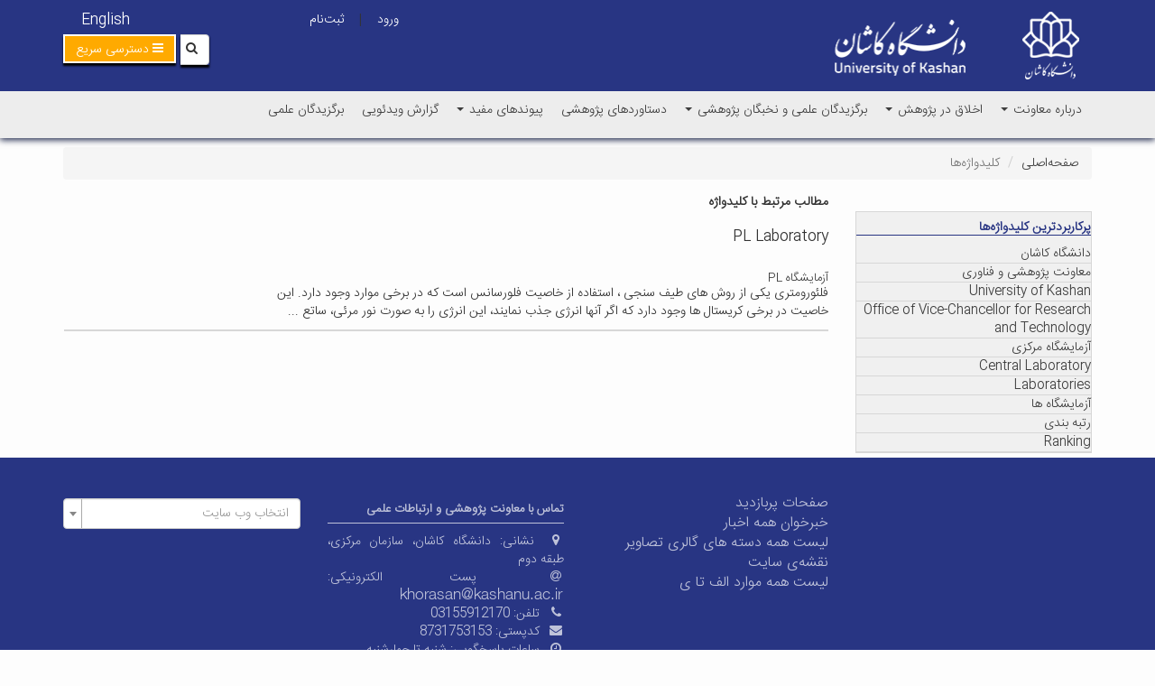

--- FILE ---
content_type: text/html; charset=UTF-8
request_url: https://research.kashanu.ac.ir/fa/tag/1191/PL+Laboratory
body_size: 49204
content:

<!DOCTYPE html>
<html lang="fa">
<head>
    <meta charset="UTF-8"/>
    <meta http-equiv="X-UA-Compatible" content="IE=edge">
    <meta name="viewport" content="width=device-width, initial-scale=1">
    <meta‬‬ name="fontiran.com:license‬‬" content="TLBF3" ‫>

    <meta name="csrf-param" content="_csrf">
<meta name="csrf-token" content="jOy9X4V9xXSiNRIjNlZs6AgXc-oxQftG30pCVaNARLLUq94athGyG5RHa0x0AR-eRi80vmRsixPrBhYi1ysc-w==">
    <title>PL Laboratory</title>
    <meta name="developer" content="Generated by UCMS Portal | Architects of Communication Age Company | www.aca.ir">
<meta name="description" content="مطالب مرتبط با کلیدواژه PL Laboratory در وب‌سایت معاونت پژوهشی و ارتباطات علمی">
<meta property="og:description" content="مطالب مرتبط با کلیدواژه PL Laboratory در وب‌سایت معاونت پژوهشی و ارتباطات علمی">
<meta property="og:title" content="PL Laboratory - معاونت پژوهشی و ارتباطات علمی">
<meta property="og:image" content="https://research.kashanu.ac.ir/images/research/fa/website/open-graph/2024/1728824307-670bc3f3effb1-header-black.png?language=fa&amp;subdomain=research">
<meta property="og:site_name" content="معاونت پژوهشی و ارتباطات علمی">
<link href="/assets/d2122283/css/bootstrap.min.css?v=1766401200" rel="stylesheet">
<link href="/assets/506c723f/styles.css?v=1766401200" rel="stylesheet">
<link href="/assets/54a241b4/css/mostusedtagcss.css?v=1766401553" rel="stylesheet">
<link href="/assets/be6aa725/css/helpers.css?v=1766401201" rel="stylesheet" media="all">
<link href="/assets/106d1fd8/css/font-awesome.min.css?v=1766401201" rel="stylesheet">
<link href="/assets/9a1a840a/animate.min.css?v=1766401202" rel="stylesheet" media="all">
<link href="/assets/435e805a/dragula.min.css?v=1766401202" rel="stylesheet" media="all">
<link href="/assets/d422cb34/jquery.simplecolorpicker.css?v=1766401202" rel="stylesheet" media="all">
<link href="/assets/9a61c464/jquery.mCustomScrollbar.min.css?v=1766401202" rel="stylesheet" media="all">
<link href="/assets/772b212d/css/styles.css?v=1766401201" rel="stylesheet">
<link href="/assets/d461a308/css/bootstrap-rtl.min.css?v=1766401202" rel="stylesheet">
<link href="/assets/3453e42f/css/font-awesome-rtl.css?v=1766401201" rel="stylesheet">
<link href="/assets/772b212d/css/styles-rtl.css?v=1766401201" rel="stylesheet">
<link href="/assets/2953afd0/css/profile.css?v=1766401202" rel="stylesheet">
<link href="/assets/2953afd0/css/profile-edit.css?v=1766401202" rel="stylesheet">
<link href="/assets/2953afd0/css/forgot-password.css?v=1766401202" rel="stylesheet">
<link href="/assets/f777b50/yamm3/yamm/yamm.css?v=1766401203" rel="stylesheet">
<link href="/assets/f777b50/css/dropdownSubmenuPolyfill.css?v=1766401203" rel="stylesheet">
<link href="/assets/4d09466b/css/select2.min.css?v=1766401202" rel="stylesheet">
<link href="/assets/6d1b0a7d/css/select2-addl.min.css?v=1766401202" rel="stylesheet">
<link href="/assets/6d1b0a7d/css/select2-krajee-bs3.min.css?v=1766401202" rel="stylesheet">
<link href="/assets/5792f11a/css/kv-widgets.min.css?v=1766401202" rel="stylesheet">
<style>
    .alert-container{
        position: fixed;
        top: 0;
        z-index: 2000000!important;
    }
</style>
<script src="https://www.googletagmanager.com/gtag/js?id=UA-110224700-1" async></script>
<!--[if IE]>
<script src="/assets/3453e42f/js/html5shiv.js?v=1766401201"></script>
<![endif]-->
<!--[if IE]>
<script src="/assets/3453e42f/js/respond.min.js?v=1766401202"></script>
<![endif]-->
<script>
            window.dataLayer = window.dataLayer || [];
            function gtag(){dataLayer.push(arguments);}
            gtag('js', new Date());
            gtag('config', 'UA-110224700-1');
        
window.s2options_3267a624 = {"themeCss":".select2-container--krajee-bs3","sizeCss":"","doReset":true,"doToggle":false,"doOrder":false};
window.select2_257d9dc7 = {"theme":"krajee-bs3","width":"100%","placeholder":"انتخاب وب سایت","language":"fa"};
</script></head>
<body>
        
<div id="widget-config-modal" class="fade modal" role="dialog" tabindex="-1">
<div class="modal-dialog ">
<div class="modal-content">
<div class="modal-header">
<button type="button" class="close" data-dismiss="modal" aria-hidden="true">&times;</button>
<h3>تنظیمات ویجت</h3>
</div>
<div class="modal-body">
<div class="modal-inner"></div>

</div>
<div class="modal-footer">
<button type="button" class="btn btn-default" data-dismiss="modal">انصراف</button>
<button id="submit-widget-config" type="button" class="btn btn-success">ذخیره تنظیمات</button>
</div>
</div>
</div>
</div><header class="main-header">
    <div class="container">
        <div class="row">
            <div class="col-xs-8 logo-wrapper">
                <a href="https://kashanu.ac.ir">
                    <img class="static-logo img-responsive" src="/assets/772b212d/images/logo.png" width="92" height="80" alt="دانشگاه کاشان">                </a>
                <a class="logo hidden-xs" href="https://research.kashanu.ac.ir/fa">
                    <img class="img-responsive center-block site-logo" src="/images/research/fa/website/site-logo/2024/1728824307-670bc3f3effb1-header-black.png" width="506" height="65" alt="معاونت پژوهشی و ارتباطات علمی">                </a>
            </div>
            <div class="col-xs-4">
                <div class="col-xs-12">
                    <!-- SimpleMenu --> 

<div class="menu-widget-simple widget ">
        <ul class=" list-inline Lang-menu line-list list-unstyled">

                    <li class="medium-font normal-font-weight">
                                <a class=" " href="https://research.kashanu.ac.ir/en" target="_self">English</a>            </li>
                        </ul>
</div>
                    <div class="register-login">
                            
	<a
    href="https://research.kashanu.ac.ir/fa/user/auth/login"
    class="btn login-modal-btn"
>
    ورود</a>    |
    <a
    href="https://research.kashanu.ac.ir/fa/user/register"
    class="btn register-modal-btn"
>
    ثبت‌نام</a>                    </div>
                </div>

                <div class="search-bar-wrapper col-xs-12">
                    <div class="search-bar">
                        
<form action="https://research.kashanu.ac.ir/fa/search" method="get"><div class="input-group">
    <div class="input-group-btn">
        <button type="submit" class="btn btn-default"><i class="fa fa-search"></i></button>    </div>
    <input type="text" class="form-control" name="query"></div>

</form>                    </div>
                </div>
            </div>
        </div>
        <div class="row">
            <div class="col-xs-12">
                <div class="RapidLinks">
                    <a class="btn btn-primary" role="button" data-toggle="collapse" href="#collapse-menu">
                        <i class="fa fa-reorder"></i>
                        <span>
                            دسترسی سریع                        </span>
                    </a>
                </div>
                <div  class=" collaps-show collapse collapse-menu-wrapper" id="collapse-menu">
                    <div class="collaps-main-box clearfix">
                        <div class="collaps-menu-box customScrollbar2">
                            <!-- SimpleMenu --> 

                        </div>
                        <div class="collaps-menu-box customScrollbar2">
                            <!-- SimpleMenu --> 

                        </div>
                        <div class="collaps-menu-box customScrollbar2">
                            <!-- SimpleMenu --> 

                        </div>
                        <div class="collaps-menu-box customScrollbar2">
                            <!-- SimpleMenu --> 

                        </div>
                    </div>
                </div>
            </div>
        </div>
    </div>
    <div class="main-menu">
        <div class="container">
            <nav id="we84a5feb4ca641f2f41a88e302362da81" class="yamm col-xs-12 col-sm-12 col-ls-9 navbar"><div class="navbar-header"><button type="button" class="navbar-toggle" data-toggle="collapse" data-target="#we84a5feb4ca641f2f41a88e302362da81-collapse"><span class="sr-only">Toggle navigation</span>
<span class="icon-bar"></span>
<span class="icon-bar"></span>
<span class="icon-bar"></span></button><a class="navbar-brand" href="https://research.kashanu.ac.ir/fa"><img class="img-responsive" src="/assets/772b212d/images/smalllog.png" width="60" height="52" alt="معاونت پژوهشی و ارتباطات علمی"></a></div><div id="we84a5feb4ca641f2f41a88e302362da81-collapse" class="collapse navbar-collapse">            <!-- MegaMenu --> 

    <ul class="nav navbar-nav">
                                    <ul id="we84a5feb4ca641f2f41a88e302362da82" class="navbar-nav nav" style="position:relative;"><li class="dropdown"><a class="dropdown-toggle" href="https://research.kashanu.ac.ir/fa/page/3781/%D9%85%D8%B9%D8%A7%D9%88%D9%86%D8%AA-%D9%87%D8%A7%DB%8C-%D9%BE%DA%98%D9%88%D9%87%D8%B4%DB%8C" target="_blank" data-toggle="dropdown">درباره معاونت <span class="caret"></span></a><ul id="we84a5feb4ca641f2f41a88e302362da83" class="dropdown-menu dropdown-menu"><li><a href="https://research.kashanu.ac.ir/fa/page/3715/%D8%AF%D8%B1%D8%A8%D8%A7%D8%B1%D9%87-%D9%85%D8%B9%D8%A7%D9%88%D9%86%D8%AA" target="_blank" tabindex="-1">معرفی معاونت پژوهشی</a></li>
<li class="dropdown-submenu"><a href="https://research.kashanu.ac.ir/fa/page/8262/%D9%85%D8%AF%DB%8C%D8%B1%DB%8C%D8%AA-%D9%87%D8%A7%DB%8C-%D8%AD%D9%88%D8%B2%D9%87-%D9%BE%DA%98%D9%88%D9%87%D8%B4%DB%8C-%D9%88-%D9%87%D9%85%DA%A9%D8%A7%D8%B1%D8%A7%D9%86" target="_blank" tabindex="-1">بخش های معاونت پژوهشی</a><ul class="dropdown-menu"><li><a href="https://research-affairs.kashanu.ac.ir/fa" tabindex="-1">مدیریت امور پژوهشی</a></li>
<li><a href="https://research.kashanu.ac.ir/fa/page/6398/%D9%85%D8%AF%DB%8C%D8%B1%DB%8C%D8%AA-%D8%A7%D8%B1%D8%AA%D8%A8%D8%A7%D8%B7-%D8%A8%D8%A7-%D8%B5%D9%86%D8%B9%D8%AA" tabindex="-1">مدیریت ارتباط با صنعت</a></li>
<li><a href="https://research.kashanu.ac.ir/fa/page/6399/%D9%85%D8%AF%DB%8C%D8%B1%DB%8C%D8%AA-%D8%A7%D8%B1%D8%AA%D8%A8%D8%A7%D8%B7-%D8%A8%D8%A7-%D8%AC%D8%A7%D9%85%D8%B9%D9%87" tabindex="-1">مدیریت ارتباط با جامعه</a></li>
<li><a href="https://research.kashanu.ac.ir/fa/page/6397/%DA%A9%D8%AA%D8%A7%D8%A8%D8%AE%D8%A7%D9%86%D9%87-%D9%85%D8%B1%DA%A9%D8%B2%DB%8C-%D8%AA%D8%A3%D9%85%DB%8C%D9%86-%D9%85%D9%86%D8%A7%D8%A8%D8%B9-%D8%B9%D9%84%D9%85%DB%8C-%D9%88-%D8%A7%D9%86%D8%AA%D8%B4%D8%A7%D8%B1%D8%A7%D8%AA" tabindex="-1">مدیریت کتابخانه مرکزی و تأمین منابع علمی</a></li>
<li><a href="https://research.kashanu.ac.ir/fa/page/8264/%D8%A2%D8%B2%D9%85%D8%A7%DB%8C%D8%B4%DA%AF%D8%A7%D9%87-%D9%85%D8%B1%DA%A9%D8%B2%DB%8C" tabindex="-1">آزمایشگاه مرکزی</a></li>
<li><a href="https://jobvision.kashanu.ac.ir/fa" tabindex="-1">مدیریت برنامه ریزی پژوهشی و هدایت شغلی</a></li></ul></li></ul></li></ul>                                                <ul id="we84a5feb4ca641f2f41a88e302362da84" class="navbar-nav nav" style="position:relative;"><li class="dropdown"><a class="dropdown-toggle" href="https://research.kashanu.ac.ir/fa/page/8552/%D8%A7%D8%AE%D9%84%D8%A7%D9%82-%D8%AF%D8%B1-%D9%BE%DA%98%D9%88%D9%87%D8%B4" data-toggle="dropdown">اخلاق در پژوهش <span class="caret"></span></a><ul id="we84a5feb4ca641f2f41a88e302362da85" class="dropdown-menu dropdown-menu"><li><a href="https://research.kashanu.ac.ir/fa/page/8553/%D8%A2%D8%A6%DB%8C%D9%86-%D9%86%D8%A7%D9%85%D9%87-%D9%87%D8%A7-%D9%88-%D8%AF%D8%B3%D8%AA%D9%88%D8%B1%D8%A7%D9%84%D8%B9%D9%85%D9%84-%D9%87%D8%A7" tabindex="-1">آئین‌نامه‌ها و دستورالعمل ها</a></li>
<li><a href="https://jobvision.kashanu.ac.ir/fa/page/8560" tabindex="-1">مواد آزمون اخلاق پژوهشی</a></li>
<li><a href="https://research.kashanu.ac.ir/fa/page/8595/%D8%A2%D8%B2%D9%85%D9%88%D9%86-%D8%A7%D8%AE%D9%84%D8%A7%D9%82-%D8%AF%D8%B1-%D9%BE%DA%98%D9%88%D9%87%D8%B4" tabindex="-1">آزمون اخلاق در پژوهش</a></li></ul></li></ul>                                                <ul id="we84a5feb4ca641f2f41a88e302362da86" class="navbar-nav nav" style="position:relative;"><li class="dropdown"><a class="dropdown-toggle" href="https://research.kashanu.ac.ir/fa/page/3729/%D8%A8%D8%B1%DA%AF%D8%B2%DB%8C%D8%AF%DA%AF%D8%A7%D9%86-%D8%B9%D9%84%D9%85%DB%8C-%D9%88-%D9%86%D8%AE%D8%A8%DA%AF%D8%A7%D9%86-%D9%BE%DA%98%D9%88%D9%87%D8%B4%DB%8C" data-toggle="dropdown">برگزیدگان علمی و نخبگان پژوهشی <span class="caret"></span></a><ul id="we84a5feb4ca641f2f41a88e302362da87" class="dropdown-menu dropdown-menu"><li class="dropdown-submenu"><a href="https://research.kashanu.ac.ir/fa/page/8670/%D8%A8%D8%B1%DA%AF%D8%B2%DB%8C%D8%AF%DA%AF%D8%A7%D9%86-%DA%A9%D8%B4%D9%88%D8%B1%DB%8C" tabindex="-1">برگزیدگان کشوری</a><ul class="dropdown-menu"><li><a href="https://research.kashanu.ac.ir/fa/page/8675/%DA%A9%D8%B4%D9%88%D8%B1%DB%8C-1404" tabindex="-1">کشوری 1404</a></li></ul></li>
<li class="dropdown-submenu"><a href="https://research.kashanu.ac.ir/fa/page/8671/%D8%A8%D8%B1%DA%AF%D8%B2%DB%8C%D8%AF%DA%AF%D8%A7%D9%86-%D8%A7%D8%B3%D8%AA%D8%A7%D9%86%DB%8C" tabindex="-1">برگزیدگان استانی</a><ul class="dropdown-menu"><li><a href="https://research.kashanu.ac.ir/fa/page/8674/%D8%A7%D8%B3%D8%AA%D8%A7%D9%86%DB%8C-1404" tabindex="-1">استانی 1404</a></li></ul></li>
<li class="dropdown-submenu"><a href="https://research.kashanu.ac.ir/fa/page/8672/%D8%A8%D8%B1%DA%AF%D8%B2%DB%8C%D8%AF%DA%AF%D8%A7%D9%86-%D8%AF%D8%A7%D9%86%D8%B4%DA%AF%D8%A7%D9%87" tabindex="-1">برگزیدگان دانشگاه</a><ul class="dropdown-menu"><li><a href="https://research.kashanu.ac.ir/fa/page/8673/%D9%87%D9%81%D8%AA%D9%87-%D9%BE%DA%98%D9%88%D9%87%D8%B4-%D9%88-%D9%81%D9%86%D8%A7%D9%88%D8%B1%DB%8C-1404" tabindex="-1">هفته پژوهش و فناوری 1404</a></li></ul></li></ul></li></ul>                                                <ul id="we84a5feb4ca641f2f41a88e302362da88" class="navbar-nav nav" style="position:relative;"><li><a href="https://research.kashanu.ac.ir/fa/page/196/%D8%AF%D8%B3%D8%AA%D8%A7%D9%88%D8%B1%D8%AF%D9%87%D8%A7%DB%8C-%D9%BE%DA%98%D9%88%D9%87%D8%B4%DB%8C">دستاوردهای پژوهشی</a></li></ul>                                                <ul id="we84a5feb4ca641f2f41a88e302362da89" class="navbar-nav nav" style="position:relative;"><li class="dropdown"><a class="dropdown-toggle" href="https://research.kashanu.ac.ir/fa/page/4287/%D9%BE%DB%8C%D9%88%D9%86%D8%AF%D9%87%D8%A7%DB%8C-%D9%85%D9%81%DB%8C%D8%AF" data-toggle="dropdown">پیوندهای مفید <span class="caret"></span></a><ul id="we84a5feb4ca641f2f41a88e302362da810" class="dropdown-menu dropdown-menu"><li><a href="https://isac.msrt.ir/fa/page/1099" tabindex="-1">انجمن های مورد تایید وزارت علوم</a></li></ul></li></ul>                                                <ul id="we84a5feb4ca641f2f41a88e302362da811" class="navbar-nav nav" style="position:relative;"><li><a href="https://research.kashanu.ac.ir/fa/page/4152/%DA%AF%D8%B2%D8%A7%D8%B1%D8%B4-%D9%88%DB%8C%D8%AF%D8%A6%D9%88%DB%8C%DB%8C">گزارش ویدئویی</a></li></ul>                                                <ul id="we84a5feb4ca641f2f41a88e302362da812" class="navbar-nav nav" style="position:relative;"><li><a href="https://research.kashanu.ac.ir/fa/page/3729/%D8%A8%D8%B1%DA%AF%D8%B2%DB%8C%D8%AF%DA%AF%D8%A7%D9%86-%D8%B9%D9%84%D9%85%DB%8C-%D9%88-%D9%86%D8%AE%D8%A8%DA%AF%D8%A7%D9%86-%D9%BE%DA%98%D9%88%D9%87%D8%B4%DB%8C">برگزیدگان علمی</a></li></ul>                        </ul>
            </div></nav>        </div>
    </div>
</header>
<div class="alert-container col-xs-12 col-md-6 col-md-offset-3 center-block text-center col-sm-9 col-sm-offset-2 p-x-10 m-t-5">
    </div>
    <div class="container">
        <div class="row">
            <div class="col-xs-12">
                <ul class="breadcrumb"><li><a href="https://research.kashanu.ac.ir/fa">صفحه‌اصلی</a></li>
<li class="active">کلیدواژه‌ها</li>
</ul>            </div>
        </div>
    </div>
    <div class="container main-content">
        <div class="row">
            <div class="col-xs-12 col-sm-9 pull-right flip">
                <b>مطالب مرتبط با کلیدواژه</b>
<h1>PL Laboratory</h1>

<br>
    <div class="news-index list-view">
        <div id="we84a5feb4ca641f2f41a88e302362da80" class="list-view"><div data-key="4329"><article class="news-item list-item">
    <figure>
            </figure>
    <div class="item-content">
        <h3 class="title">
        <a href="https://research.kashanu.ac.ir/fa/page/4329/%D8%A2%D8%B2%D9%85%D8%A7%DB%8C%D8%B4%DA%AF%D8%A7%D9%87-pl">آزمایشگاه PL</a>        </h3>
        <p>
            

فلئورومتری

یکی از روش های طیف سنجی ، استفاده از خاصیت فلورسانس است که در برخی موارد وجود دارد. این خاصیت در برخی کریستال ها وجود دارد که اگر آنها انرژی جذب نمایند، این انرژی را به صورت نور مرئی، ساتع ...         </p>
    </div>
</article>
</div>
</div>        <br>
    </div>

            </div>
            <aside class="col-xs-12 col-sm-3 pull-left flip">

                <!-- MostUsedTags --> 
<div class="mostUsedTags-widget widget side-menu">

        <h4 class="title">
                        پرکاربردترین کلیدواژه‌ها        </h4>

<ul class="list-unstyled">
    <li>
        <a href="https://research.kashanu.ac.ir/fa/tag/144/%D8%AF%D8%A7%D9%86%D8%B4%DA%AF%D8%A7%D9%87+%DA%A9%D8%A7%D8%B4%D8%A7%D9%86">دانشگاه کاشان</a>    </li>
    <li>
        <a href="https://research.kashanu.ac.ir/fa/tag/173/%D9%85%D8%B9%D8%A7%D9%88%D9%86%D8%AA+%D9%BE%DA%98%D9%88%D9%87%D8%B4%DB%8C+%D9%88+%D9%81%D9%86%D8%A7%D9%88%D8%B1%DB%8C">معاونت پژوهشی و فناوری</a>    </li>
    <li>
        <a href="https://research.kashanu.ac.ir/fa/tag/193/University+of+Kashan">University of Kashan</a>    </li>
    <li>
        <a href="https://research.kashanu.ac.ir/fa/tag/400/Office+of+Vice-Chancellor+for+Research+and+Technology">Office of Vice-Chancellor for Research and Technology</a>    </li>
    <li>
        <a href="https://research.kashanu.ac.ir/fa/tag/312/%D8%A2%D8%B2%D9%85%D8%A7%DB%8C%D8%B4%DA%AF%D8%A7%D9%87+%D9%85%D8%B1%DA%A9%D8%B2%DB%8C">آزمایشگاه مرکزی</a>    </li>
    <li>
        <a href="https://research.kashanu.ac.ir/fa/tag/561/Central+Laboratory">Central Laboratory</a>    </li>
    <li>
        <a href="https://research.kashanu.ac.ir/fa/tag/930/Laboratories">Laboratories</a>    </li>
    <li>
        <a href="https://research.kashanu.ac.ir/fa/tag/929/%D8%A2%D8%B2%D9%85%D8%A7%DB%8C%D8%B4%DA%AF%D8%A7%D9%87+%D9%87%D8%A7">آزمایشگاه ها</a>    </li>
    <li>
        <a href="https://research.kashanu.ac.ir/fa/tag/283/%D8%B1%D8%AA%D8%A8%D9%87+%D8%A8%D9%86%D8%AF%DB%8C">رتبه بندی</a>    </li>
    <li>
        <a href="https://research.kashanu.ac.ir/fa/tag/610/Ranking">Ranking</a>    </li>
</ul>
</div>


                <div class="row sideVerticalMenu">
                    <!-- VerticalMenu --> 
                </div>
            </aside>
        </div>
    </div>
    
<footer>
    <div class="container">
        <div class="row">
            <div class="col-sm-6 col-md-3">
                <!-- Banner --> 
            </div>
            <div class="col-sm-6 col-md-3">
                <!-- SimpleMenu --> 

<div class="menu-widget-simple widget ">
        <ul class=" list-unstyled list-unstyled">

                    <li class="medium-font normal-font-weight">
                                <a class=" " href="https://research.kashanu.ac.ir/fa/page/popular" target="_self">صفحات پربازدید</a>            </li>
                                <li class="medium-font normal-font-weight">
                                <a class=" " href="/news/front/rss?language=fa&amp;subdomain=research" target="_self">خبرخوان همه اخبار</a>            </li>
                                <li class="medium-font normal-font-weight">
                                <a class=" " href="https://research.kashanu.ac.ir/fa/album" target="_self">لیست همه دسته های گالری تصاویر</a>            </li>
                                <li class="medium-font normal-font-weight">
                                <a class=" " href="https://research.kashanu.ac.ir/fa/sitemap" target="_self">نقشه‌ی سایت</a>            </li>
                                <li class="medium-font normal-font-weight">
                                <a class=" " href="https://research.kashanu.ac.ir/fa/AtoZ" target="_self">لیست همه موارد الف تا ی</a>            </li>
                        </ul>
</div>
            </div>
            <div class="col-sm-6 col-md-3">
                <!-- ContactInfo --> 

<script type="application/ld+json">{"@context":"https://schema.org","@type":"University","address":{"@type":"PostalAddress","streetAddress":"<p>دانشگاه کاشان، سازمان مرکزی، طبقه دوم</p>","postalCode":"8731753153","addressCountry":"IRAN"},"telephone":"03155912170","openingHoursSpecification":[{"@type":"OpeningHoursSpecification","dayOfWeek":["Thursday","Tuesday","Saturday","Sunday","Wednesday","Monday"],"opens":"شنبه تا چهارشنبه"}]}</script>
<div class="contactinfo-widget widget ">
			<h3 class="title">تماس با معاونت پژوهشی و ارتباطات علمی</h3>
		<ul class="list-unstyled">
					<li>
				<i class="fa fa-map-marker fa-fw"></i>
				<p class="info">
					<span class="info-label">
						نشانی:
					</span>
					<p>دانشگاه کاشان، سازمان مرکزی، طبقه دوم</p>				</p>
			</li>
							<li>
				<i class="fa fa-at fa-fw"></i>
				<p class="info">
					<span class="info-label">
						پست الکترونیکی:
					</span>
					<span class="ltr-text">
													<img src="https://research.kashanu.ac.ir/fa/contactus/convert-string-to-image?id=42&amp;color=white" alt="">											</span>
				</p>
			</li>
							<li>
				<i class="fa fa-phone fa-fw"></i>
				<p class="info">
					<span class="info-label">
						تلفن:
					</span>
					<span class="ltr-text">
						03155912170					</span>
				</p>
			</li>
									<li>
				<i class="fa fa-envelope fa-fw"></i>
				<p class="info">
					<span class="info-label">
						کدپستی: 					</span>
					<span class="ltr-text">
						8731753153					</span>
				</p>
			</li>
									<li>
				<i class="fa fa-clock-o fa-fw"></i>
				<p class="info">
					<span class="info-label">
						ساعات پاسخگویی:
					</span>
					شنبه تا چهارشنبه				</p>
			</li>
							<li>
				<i class="fa fa-clock-o fa-fw"></i>
				<p class="info">
					<span class="info-label">
						ساعات کاری:
					</span>
					۷:۳۰ تا ۱۵:۳۰				</p>
			</li>
				<div class="contact-us-map-wrapper">
																								</div>
			</ul>
</div>
            </div>
            <div class="col-sm-6 col-md-3">
                <!-- eNamad --> 
                <!-- SiteChanger --> 

<div class="quick-links-widget widget site-changer-widget">
    <div class="kv-plugin-loading loading-siteChanger">&nbsp;</div><select id="siteChanger" class="form-control" name="selectedWebsite" dir="rtl" data-s2-options="s2options_3267a624" data-krajee-select2="select2_257d9dc7" style="width: 100%; height: 1px; visibility: hidden;">
<option value="">انتخاب وب سایت</option>
<option value="https://energylab.kashanu.ac.ir/fa" data-value="https://energylab.kashanu.ac.ir/fa">آزمایشگاه انرژی</option>
<option value="https://cnrl.kashanu.ac.ir/fa" data-value="https://cnrl.kashanu.ac.ir/fa">آزمایشگاه تحقیقاتی کامپوزیت و نانوکامپوزیت</option>
<option value="https://cluk.kashanu.ac.ir/fa" data-value="https://cluk.kashanu.ac.ir/fa">آزمایشگاه مرکزی</option>
<option value="https://soea.kashanu.ac.ir/fa" data-value="https://soea.kashanu.ac.ir/fa">آزمایشگاه معماری سازمانی</option>
<option value="https://m-labs.kashanu.ac.ir/fa" data-value="https://m-labs.kashanu.ac.ir/fa">آزمایشگاه های مهندسی مکانیک (حرارت و سیالات)</option>
<option value="https://celabs.kashanu.ac.ir/fa" data-value="https://celabs.kashanu.ac.ir/fa">آزمایشگاه های گروه مهندسی کامپیوتر</option>
<option value="https://electricallab.kashanu.ac.ir/fa" data-value="https://electricallab.kashanu.ac.ir/fa">آزمایشگاههای برق</option>
<option value="https://civillabs.kashanu.ac.ir/fa" data-value="https://civillabs.kashanu.ac.ir/fa">آزمایشگاههای مهندسی عمران</option>
<option value="https://akhlagh.kashanu.ac.ir/fa" data-value="https://akhlagh.kashanu.ac.ir/fa">اخلاق در پژوهش</option>
<option value="https://sturefah.kashanu.ac.ir/fa" data-value="https://sturefah.kashanu.ac.ir/fa">اداره رفاه دانشجویی</option>
<option value="https://refah.kashanu.ac.ir/fa" data-value="https://refah.kashanu.ac.ir/fa">اداره رفاه کارکنان</option>
<option value="https://admission.kashanu.ac.ir/fa" data-value="https://admission.kashanu.ac.ir/fa">اداره پذیرش و ثبت نام</option>
<option value="https://industry.kashanu.ac.ir/fa" data-value="https://industry.kashanu.ac.ir/fa">ارتباط با صنعت</option>
<option value="https://taghzieh.kashanu.ac.ir/fa" data-value="https://taghzieh.kashanu.ac.ir/fa">امور تغذیه دانشجویی</option>
<option value="https://mahtab.kashanu.ac.ir/fa" data-value="https://mahtab.kashanu.ac.ir/fa">امور زنان و خانواده</option>
<option value="https://alumni.kashanu.ac.ir/fa" data-value="https://alumni.kashanu.ac.ir/fa">انجمن دانش آموختگان</option>
<option value="https://saph.kashanu.ac.ir/fa" data-value="https://saph.kashanu.ac.ir/fa">انجمن علمی فیزیک</option>
<option value="https://iesa.kashanu.ac.ir/fa" data-value="https://iesa.kashanu.ac.ir/fa">انجمن علمی مهندسی صنایع</option>
<option value="https://grouptheory.kashanu.ac.ir/fa" data-value="https://grouptheory.kashanu.ac.ir/fa">انجمن نظریه گروه</option>
<option value="https://andishgan.kashanu.ac.ir/fa" data-value="https://andishgan.kashanu.ac.ir/fa">اندیشگان حیات و زمین</option>
<option value="https://1hsi.kashanu.ac.ir/fa" data-value="https://1hsi.kashanu.ac.ir/fa">اولین همایش نوآوری در علوم انسانی و اجتماعی</option>
<option value="https://tour.kashanu.ac.ir/fa" data-value="https://tour.kashanu.ac.ir/fa">بازدید دانشگاه کاشان</option>
<option value="https://basijku.kashanu.ac.ir/fa" data-value="https://basijku.kashanu.ac.ir/fa">بسیج دانشجویی دانشگاه کاشان</option>
<option value="https://basij.kashanu.ac.ir/fa" data-value="https://basij.kashanu.ac.ir/fa">بسیج کارکنان دانشگاه کاشان</option>
<option value="https://nokhbegan.kashanu.ac.ir/fa" data-value="https://nokhbegan.kashanu.ac.ir/fa">بنیاد نخبگان سعیدی</option>
<option value="https://bonyadeketab.kashanu.ac.ir/fa" data-value="https://bonyadeketab.kashanu.ac.ir/fa">بنیاد کتاب مطهر</option>
<option value="https://ssrt.kashanu.ac.ir/fa" data-value="https://ssrt.kashanu.ac.ir/fa">تیم پژوهشی مطالعات اجتماعی</option>
<option value="https://studentaccounting.kashanu.ac.ir/fa" data-value="https://studentaccounting.kashanu.ac.ir/fa">حسابداری دانشجویی</option>
<option value="https://hodat.kashanu.ac.ir/fa" data-value="https://hodat.kashanu.ac.ir/fa">حوزه علوم اسلامی دانشگاهیان</option>
<option value="https://khallagh.kashanu.ac.ir/fa" data-value="https://khallagh.kashanu.ac.ir/fa">خانه خلاق</option>
<option value="https://mathhouse.kashanu.ac.ir/fa" data-value="https://mathhouse.kashanu.ac.ir/fa">خانه ریاضیات کاشان</option>
<option value="https://rasta.kashanu.ac.ir/fa" data-value="https://rasta.kashanu.ac.ir/fa">خانه فرهنگی رفاهی دختران دانشگاه کاشان</option>
<option value="https://nashriyat.kashanu.ac.ir/fa" data-value="https://nashriyat.kashanu.ac.ir/fa">خانه نشریات</option>
<option value="https://graduates.kashanu.ac.ir/fa" data-value="https://graduates.kashanu.ac.ir/fa">دانش آموختگان دانشگاه</option>
<option value="https://oeec.kashanu.ac.ir/fa" data-value="https://oeec.kashanu.ac.ir/fa">دانشکده آموزش های الکترونیکی</option>
<option value="https://literature.kashanu.ac.ir/fa" data-value="https://literature.kashanu.ac.ir/fa">دانشکده ادبیات و زبان های خارجی</option>
<option value="https://chemistry.kashanu.ac.ir/fa" data-value="https://chemistry.kashanu.ac.ir/fa">دانشکده شیمی</option>
<option value="https://human-science.kashanu.ac.ir/fa" data-value="https://human-science.kashanu.ac.ir/fa">دانشکده علوم انسانی</option>
<option value="https://math.kashanu.ac.ir/fa" data-value="https://math.kashanu.ac.ir/fa">دانشکده علوم ریاضی</option>
<option value="https://fsme.kashanu.ac.ir/fa" data-value="https://fsme.kashanu.ac.ir/fa">دانشکده علوم مالی، مدیریت و کارآفرینی</option>
<option value="https://physics.kashanu.ac.ir/fa" data-value="https://physics.kashanu.ac.ir/fa">دانشکده فیزیک</option>
<option value="https://archart.kashanu.ac.ir/fa" data-value="https://archart.kashanu.ac.ir/fa">دانشکده معماری و هنر</option>
<option value="https://fnres.kashanu.ac.ir/fa" data-value="https://fnres.kashanu.ac.ir/fa">دانشکده منابع طبیعی و علوم زمین</option>
<option value="https://engineering.kashanu.ac.ir/fa" data-value="https://engineering.kashanu.ac.ir/fa">دانشکده مهندسی</option>
<option value="https://ece.kashanu.ac.ir/fa" data-value="https://ece.kashanu.ac.ir/fa">دانشکده مهندسی برق و کامپیوتر</option>
<option value="https://mechanic.kashanu.ac.ir/fa" data-value="https://mechanic.kashanu.ac.ir/fa">دانشکده مهندسی مکانیک</option>
<option value="https://www.kashanu.ac.ir/fa" data-value="https://www.kashanu.ac.ir/fa">دانشگاه کاشان</option>
<option value="https://dcs.kashanu.ac.ir/fa" data-value="https://dcs.kashanu.ac.ir/fa">دبیرخانه شورای انضباطی دانشگاه کاشان</option>
<option value="https://jazb.kashanu.ac.ir/fa" data-value="https://jazb.kashanu.ac.ir/fa">دبیرخانه هیات اجرایی جذب</option>
<option value="https://intl.kashanu.ac.ir/fa" data-value="https://intl.kashanu.ac.ir/fa">دفتر همکاری های علمی و بین الملل</option>
<option value="https://uko.kashanu.ac.ir/fa" data-value="https://uko.kashanu.ac.ir/fa">رصدخانه دانشگاه کاشان</option>
<option value="https://pr.kashanu.ac.ir/fa" data-value="https://pr.kashanu.ac.ir/fa">روابط عمومی</option>
<option value="https://andishghah.kashanu.ac.ir/fa" data-value="https://andishghah.kashanu.ac.ir/fa">زنگ اندیشگاه</option>
<option value="https://masir.kashanu.ac.ir/fa" data-value="https://masir.kashanu.ac.ir/fa">ستاد اربعین دانشگاه کاشان</option>
<option value="https://towsee.kashanu.ac.ir/fa" data-value="https://towsee.kashanu.ac.ir/fa">ستاد توسعه</option>
<option value="https://cacna2018.kashanu.ac.ir/fa" data-value="https://cacna2018.kashanu.ac.ir/fa">سومین کنفرانس جبر محاسباتی، نظریه محاسباتی اعداد و کاربردها</option>
<option value="https://stuenzebati.kashanu.ac.ir/fa" data-value="https://stuenzebati.kashanu.ac.ir/fa">شورای انضباطی دانشجویان</option>
<option value="https://fc.kashanu.ac.ir/fa" data-value="https://fc.kashanu.ac.ir/fa">شورای صنفی اساتید</option>
<option value="https://emp.kashanu.ac.ir/fa" data-value="https://emp.kashanu.ac.ir/fa">شورای صنفی کارکنان</option>
<option value="https://orooj.kashanu.ac.ir/fa" data-value="https://orooj.kashanu.ac.ir/fa">شورای عفاف و حجاب</option>
<option value="https://sandogh.kashanu.ac.ir/fa" data-value="https://sandogh.kashanu.ac.ir/fa">صندوق قرض الحسنه دانشجویی فاطمه الزهراء(س)</option>
<option value="https://psr.kashanu.ac.ir/fa" data-value="https://psr.kashanu.ac.ir/fa">علم سنجی، رتبه بندی و تامین منابع علمی</option>
<option value="https://metrics.kashanu.ac.ir/fa" data-value="https://metrics.kashanu.ac.ir/fa">علم‎سنجی و رتبه‌بندی</option>
<option value="https://phs.kashanu.ac.ir/fa" data-value="https://phs.kashanu.ac.ir/fa">فیزیک‌سرا</option>
<option value="https://economic.kashanu.ac.ir/fa" data-value="https://economic.kashanu.ac.ir/fa">مدیر امور اقتصادی و سرمایه گذاری</option>
<option value="https://society.kashanu.ac.ir/fa" data-value="https://society.kashanu.ac.ir/fa">مدیریت ارتباط با جامعه</option>
<option value="https://ertebatatefarhangi.kashanu.ac.ir/fa" data-value="https://ertebatatefarhangi.kashanu.ac.ir/fa">مدیریت ارتباطات فرهنگی</option>
<option value="https://research-affairs.kashanu.ac.ir/fa" data-value="https://research-affairs.kashanu.ac.ir/fa">مدیریت امور پژوهشی</option>
<option value="https://legal.kashanu.ac.ir/fa" data-value="https://legal.kashanu.ac.ir/fa">مدیریت امورحقوقی، قراردادها و رسیدگی به شکایات</option>
<option value="https://pdm.kashanu.ac.ir/fa" data-value="https://pdm.kashanu.ac.ir/fa">مدیریت برنامه ریزی و توسعه</option>
<option value="https://nezarat-sanjesh.kashanu.ac.ir/fa" data-value="https://nezarat-sanjesh.kashanu.ac.ir/fa">مدیریت برنامه‌ریزی، تحوّل و پایش آموزشی</option>
<option value="https://graduate.kashanu.ac.ir/fa" data-value="https://graduate.kashanu.ac.ir/fa">مدیریت تحصیلات تکمیلی و استعدادهای درخشان</option>
<option value="https://msport.kashanu.ac.ir/fa" data-value="https://msport.kashanu.ac.ir/fa">مدیریت تربیت بدنی</option>
<option value="https://herasat.kashanu.ac.ir/fa" data-value="https://herasat.kashanu.ac.ir/fa">مدیریت حراست</option>
<option value="https://gmu.kashanu.ac.ir/fa" data-value="https://gmu.kashanu.ac.ir/fa">مدیریت سبز</option>
<option value="https://shahed2.kashanu.ac.ir/fa" data-value="https://shahed2.kashanu.ac.ir/fa">مدیریت شاهد و ایثارگر</option>
<option value="https://farhangi.kashanu.ac.ir/fa" data-value="https://farhangi.kashanu.ac.ir/fa">مدیریت فرهنگی</option>
<option value="https://technical.kashanu.ac.ir/fa" data-value="https://technical.kashanu.ac.ir/fa">مدیریت فنی و طرح های عمرانی</option>
<option value="https://nezarat.kashanu.ac.ir/fa" data-value="https://nezarat.kashanu.ac.ir/fa">مدیریت نظارت، ارزیابی و تضمین کیفیت دانشگاه</option>
<option value="https://gozinesh.kashanu.ac.ir/fa" data-value="https://gozinesh.kashanu.ac.ir/fa">مدیریت گزینش</option>
<option value="https://azfa.kashanu.ac.ir/fa" data-value="https://azfa.kashanu.ac.ir/fa">مرکز آموزش زبان فارسی به غیر فارسی‌زبانان</option>
<option value="https://cfe.kashanu.ac.ir/fa" data-value="https://cfe.kashanu.ac.ir/fa">مرکز آموزش های خانواده و حقوق شهروندی</option>
<option value="https://cdc.kashanu.ac.ir/fa" data-value="https://cdc.kashanu.ac.ir/fa">مرکز اسناد فرش</option>
<option value="https://adc.kashanu.ac.ir/fa" data-value="https://adc.kashanu.ac.ir/fa">مرکز اسناد و تحقیقات علمی معماری</option>
<option value="https://tto.kashanu.ac.ir/fa" data-value="https://tto.kashanu.ac.ir/fa">مرکز انتقال فناوری دانشگاه کاشان</option>
<option value="https://sus-develop.kashanu.ac.ir/fa" data-value="https://sus-develop.kashanu.ac.ir/fa">مرکز تحقیقات علمی کاربردی آب، خشکسالی و تغییر اقلیم</option>
<option value="https://csmart.kashanu.ac.ir/fa" data-value="https://csmart.kashanu.ac.ir/fa">مرکز تحقیقات و توسعه فناوری شبکه هوشمند</option>
<option value="https://itc.kashanu.ac.ir/fa" data-value="https://itc.kashanu.ac.ir/fa">مرکز توسعه فناوری اطلاعات، امنیت و هوشمندسازی دانشگاه کاشان</option>
<option value="https://roshd.kashanu.ac.ir/fa" data-value="https://roshd.kashanu.ac.ir/fa">مرکز رشد دانشگاه کاشان</option>
<option value="https://uklc.kashanu.ac.ir/fa" data-value="https://uklc.kashanu.ac.ir/fa">مرکز زبان</option>
<option value="https://bioarchaeology.kashanu.ac.ir/fa" data-value="https://bioarchaeology.kashanu.ac.ir/fa">مرکز زیست باستان‌شناسی دانشگاه کاشان</option>
<option value="https://asd.kashanu.ac.ir/fa" data-value="https://asd.kashanu.ac.ir/fa">مرکز فنی و حرفه ای جوار دانشگاه</option>
<option value="https://kscc.kashanu.ac.ir/fa" data-value="https://kscc.kashanu.ac.ir/fa">مرکز مشاوره آماری دانشگاه کاشان</option>
<option value="https://moshaver.kashanu.ac.ir/fa" data-value="https://moshaver.kashanu.ac.ir/fa">مرکز مشاوره دانشجویی</option>
<option value="https://innovation.kashanu.ac.ir/fa" data-value="https://innovation.kashanu.ac.ir/fa">مرکز نوآوری و تجاری سازی</option>
<option value="https://mpk.kashanu.ac.ir/fa" data-value="https://mpk.kashanu.ac.ir/fa">مرکز پژوهشی کاشان شناسی</option>
<option value="https://arch-research.kashanu.ac.ir/fa" data-value="https://arch-research.kashanu.ac.ir/fa">مرکز پژوهشی، معماری و شهرسازی</option>
<option value="https://karafarini.kashanu.ac.ir/fa" data-value="https://karafarini.kashanu.ac.ir/fa">مرکز کارآفرینی و نوآوری</option>
<option value="https://banovan.kashanu.ac.ir/fa" data-value="https://banovan.kashanu.ac.ir/fa">مشاور رییس دانشگاه در امور بانوان</option>
<option value="https://education.kashanu.ac.ir/fa" data-value="https://education.kashanu.ac.ir/fa">معاونت آموزشی و تحصیلات تکمیلی</option>
<option value="https://administration.kashanu.ac.ir/fa" data-value="https://administration.kashanu.ac.ir/fa">معاونت اداری و مالی</option>
<option value="https://pds.kashanu.ac.ir/fa" data-value="https://pds.kashanu.ac.ir/fa">معاونت برنامه ریزی، تحول دیجیتال و نظارت راهبردی</option>
<option value="https://development.kashanu.ac.ir/fa" data-value="https://development.kashanu.ac.ir/fa">معاونت توسعه و طرح های اقتصادی</option>
<option value="https://student.kashanu.ac.ir/fa" data-value="https://student.kashanu.ac.ir/fa">معاونت دانشجویی</option>
<option value="https://culture.kashanu.ac.ir/fa" data-value="https://culture.kashanu.ac.ir/fa">معاونت فرهنگی</option>
<option value="https://stu-culture.kashanu.ac.ir/fa" data-value="https://stu-culture.kashanu.ac.ir/fa">معاونت فرهنگی اجتماعی و دانشجویی</option>
<option value="https://research.kashanu.ac.ir/fa" data-value="https://research.kashanu.ac.ir/fa">معاونت پژوهشی و ارتباطات علمی</option>
<option value="https://iat.kashanu.ac.ir/fa" data-value="https://iat.kashanu.ac.ir/fa">میز صنعت و هنر</option>
<option value="https://essence1.kashanu.ac.ir/fa" data-value="https://essence1.kashanu.ac.ir/fa">نخستین همایش اسانس ایران</option>
<option value="https://press.kashanu.ac.ir/fa" data-value="https://press.kashanu.ac.ir/fa">نشریات و کتب</option>
<option value="https://lsj.kashanu.ac.ir/fa" data-value="https://lsj.kashanu.ac.ir/fa">نشریه مطالعات ادبی و زبانی</option>
<option value="https://rsj.kashanu.ac.ir/fa" data-value="https://rsj.kashanu.ac.ir/fa">نشریه مطالعات دینی</option>
<option value="https://nahad.kashanu.ac.ir/fa" data-value="https://nahad.kashanu.ac.ir/fa">نهاد نمایندگی مقام معظم رهبری در دانشگاه کاشان</option>
<option value="https://jobvision.kashanu.ac.ir/fa" data-value="https://jobvision.kashanu.ac.ir/fa">هدایت شغلی</option>
<option value="https://abdorazagh.kashanu.ac.ir/fa" data-value="https://abdorazagh.kashanu.ac.ir/fa">همایش بررسی زندگی، آثار و اندیشه­ های عبدالرزاق و عزالدین محمود کاشانی</option>
<option value="https://gardenstudies.kashanu.ac.ir/fa" data-value="https://gardenstudies.kashanu.ac.ir/fa">همایش مطالعه و شناخت باغهای تاریخی کاشان</option>
<option value="https://baftefarsoodeh.kashanu.ac.ir/fa" data-value="https://baftefarsoodeh.kashanu.ac.ir/fa">همایش ملی بافت های فرسوده و تاریخی شهری</option>
<option value="https://waqf.kashanu.ac.ir/fa" data-value="https://waqf.kashanu.ac.ir/fa">همایش ملی وقف با تاکید بر آموزش عالی</option>
<option value="https://um.kashanu.ac.ir/fa" data-value="https://um.kashanu.ac.ir/fa">هیات امنا</option>
<option value="https://hadaf313.kashanu.ac.ir/fa" data-value="https://hadaf313.kashanu.ac.ir/fa">هیات دانشجویی فاطمیون</option>
<option value="https://momayeze.kashanu.ac.ir/fa" data-value="https://momayeze.kashanu.ac.ir/fa">هیات ممیزه</option>
<option value="https://stp.kashanu.ac.ir/fa" data-value="https://stp.kashanu.ac.ir/fa">پارک علم و فناوری دانشگاه کاشان</option>
<option value="https://khorram.kashanu.ac.ir/fa" data-value="https://khorram.kashanu.ac.ir/fa">پردیس خرّم دانشگاه کاشان</option>
<option value="https://woman.kashanu.ac.ir/fa" data-value="https://woman.kashanu.ac.ir/fa">پردیس خواهران</option>
<option value="https://pardis.kashanu.ac.ir/fa" data-value="https://pardis.kashanu.ac.ir/fa">پردیس دانشگاهی دانشگاه کاشان</option>
<option value="https://aimc.kashanu.ac.ir/fa" data-value="https://aimc.kashanu.ac.ir/fa">پنجاه و یکمین کنفرانس ریاضی ایران</option>
<option value="https://cacna2026.kashanu.ac.ir/fa" data-value="https://cacna2026.kashanu.ac.ir/fa">پنجمین کنفرانس جبر محاسباتی، نظریه محاسباتی اعداد و کاربرها</option>
<option value="https://eori.kashanu.ac.ir/fa" data-value="https://eori.kashanu.ac.ir/fa">پژوهشکده اسانس های طبیعی</option>
<option value="https://energy-research.kashanu.ac.ir/fa" data-value="https://energy-research.kashanu.ac.ir/fa">پژوهشکده انرژی، آب و محیط زیست</option>
<option value="https://pd.kashanu.ac.ir/fa" data-value="https://pd.kashanu.ac.ir/fa">پژوهشکده دانشجویی</option>
<option value="https://nano.kashanu.ac.ir/fa" data-value="https://nano.kashanu.ac.ir/fa">پژوهشکده علوم و فناوری نانو</option>
<option value="https://crc.kashanu.ac.ir/fa" data-value="https://crc.kashanu.ac.ir/fa">پژوهشکده فرش ایران</option>
<option value="https://cacna2023.kashanu.ac.ir/fa" data-value="https://cacna2023.kashanu.ac.ir/fa">چهارمین کنفرانس جبر محاسباتی</option>
<option value="https://amw.kashanu.ac.ir/fa" data-value="https://amw.kashanu.ac.ir/fa">کارگاه معماری و نقشه برداری</option>
<option value="https://pdefense.kashanu.ac.ir/fa" data-value="https://pdefense.kashanu.ac.ir/fa">کارگروه پدافند غیرعامل</option>
<option value="https://kshohada.kashanu.ac.ir/fa" data-value="https://kshohada.kashanu.ac.ir/fa">کانون شهدا دانشگاه کاشان</option>
<option value="https://rose.kashanu.ac.ir/fa" data-value="https://rose.kashanu.ac.ir/fa">کانون هماهنگی دانش، صنعت و بازار گل محمدی و گیاهان معطر</option>
<option value="https://sciencelib.kashanu.ac.ir/fa" data-value="https://sciencelib.kashanu.ac.ir/fa">کتابخانه دانشکده علوم پایه</option>
<option value="https://library.kashanu.ac.ir/fa" data-value="https://library.kashanu.ac.ir/fa">کتابخانه مرکزی دانشگاه کاشان</option>
<option value="https://khascomis.kashanu.ac.ir/fa" data-value="https://khascomis.kashanu.ac.ir/fa">کمیسیون بررسی موارد خاص دانشجویان</option>
<option value="https://rsmconf.kashanu.ac.ir/fa" data-value="https://rsmconf.kashanu.ac.ir/fa">کنفرانس سنجش و ایمنی پرتو</option>
<option value="https://cchp2013.kashanu.ac.ir/fa" data-value="https://cchp2013.kashanu.ac.ir/fa">کنفرانس ملی تولید برق همزمان با حرارت و برودت و سیستمهای هیبریدی</option>
<option value="https://lwgs.kashanu.ac.ir/fa" data-value="https://lwgs.kashanu.ac.ir/fa">کنفرانس ملی فضای سبز کم آب</option>
<option value="https://10smec.kashanu.ac.ir/fa" data-value="https://10smec.kashanu.ac.ir/fa">کنفرانس مهندسی معدن</option>
<option value="https://telecom.kashanu.ac.ir/fa" data-value="https://telecom.kashanu.ac.ir/fa">گروه آموزشی مهندسی برق - مخابرات</option>
<option value="https://management.kashanu.ac.ir/fa" data-value="https://management.kashanu.ac.ir/fa">گروه مدیریت دانشکده علوم انسانی</option>
<option value="https://power.kashanu.ac.ir/fa" data-value="https://power.kashanu.ac.ir/fa">گروه مهندسی برق قدرت دانشگاه کاشان</option>
<option value="https://control.kashanu.ac.ir/fa" data-value="https://control.kashanu.ac.ir/fa">گروه مهندسی برق کنترل دانشگاه کاشان</option>
<option value="https://se.kashanu.ac.ir/fa" data-value="https://se.kashanu.ac.ir/fa">گروه مهندسی نرم افزار</option>
<option value="https://comp.kashanu.ac.ir/fa" data-value="https://comp.kashanu.ac.ir/fa">گروه مهندسی کامپیوتر</option>
<option value="https://aic.kashanu.ac.ir/fa" data-value="https://aic.kashanu.ac.ir/fa">گروه هوش مصنوعی</option>
</select></div>


            </div>
        </div>
    </div>
    <div class="copyright">
        <div class="container">
            <div class="row">
                <div class="col-sm-6">
                    <!-- SimpleMenu --> 

                </div>
                <div class="col-sm-6 copyright-container">
                    © کلیه حقوق متعلق به دانشگاه کاشان می‌باشد.                    <span class="p-x-2">|
<span class="update-date">
    آخرین به‌روزرسانی : ۱۱ بهمن ۱۴۰۴ | ۱۲:۴۲</span>
</span>
                </div>
            </div>
        </div>
    </div>
<div class="aca-copyright" style="background:#fff;border-top:0.5px solid rgba(0,0,0,0.1);"><div class="container"><div class="row"><div class="center-block text-center"><div class="creator col-xs-12 text-center"><small style="font-size:10px">توسعه و طراحی: <a href="https://aca.ir" target="_blank" style="font-size:12px;margin:0 6px;color:#6c090c!important;"><small>معماران عصر‌ارتباط</small></a></small></div></div></div></div></div>
</footer>
    <script src="/assets/d900cde5/jquery.min.js?v=1766401200"></script>
<script src="/assets/506c723f/main.js?v=1766401200"></script>
<script src="/assets/d2122283/js/bootstrap.min.js?v=1766401200"></script>
<script src="/assets/be6aa725/js/helpers.js?v=1766401201"></script>
<script src="/assets/841a8b29/yii.js?v=1766401202"></script>
<script src="/assets/3453e42f/js/messages/fa/core.js?v=1766401202"></script>
<script src="/assets/3453e42f/js/translate.js?v=1766401202"></script>
<script src="/assets/bcee078d/back-to-top.js?v=1766401202"></script>
<script src="/assets/435e805a/dragula.min.js?v=1766401202"></script>
<script src="/assets/6f941a73/wow.min.js?v=1766401202"></script>
<script src="/assets/adcd76f2/jquery.waypoints.js?v=1766401202"></script>
<script src="/assets/7e06fba3/jquery.counterup.min.js?v=1766401202"></script>
<script src="/assets/d422cb34/jquery.simplecolorpicker.js?v=1766401202"></script>
<script src="/assets/9a61c464/jquery.mCustomScrollbar.concat.min.js?v=1766401202"></script>
<script src="/assets/772b212d/js/app.js?v=1766401201"></script>
<script src="/assets/4d09466b/js/select2.full.min.js?v=1766401202"></script>
<script src="/assets/4d09466b/js/i18n/fa.js?v=1766401202"></script>
<script src="/assets/6d1b0a7d/js/select2-krajee.min.js?v=1766401202"></script>
<script src="/assets/5792f11a/js/kv-widgets.min.js?v=1766401202"></script>
<script>jQuery(function ($) {
jQuery('#widget-config-modal').modal({"show":false,"backdrop":false});
jQuery&&jQuery.pjax&&(jQuery.pjax.defaults.maxCacheLength=0);
if (jQuery('#siteChanger').data('select2')) { jQuery('#siteChanger').select2('destroy'); }
jQuery.when(jQuery('#siteChanger').select2(select2_257d9dc7)).done(initS2Loading('siteChanger','s2options_3267a624'));


    $('#siteChanger').on('change', function(e) {
        var data = $('#siteChanger option:selected').attr('data-value');
        if(data !== null){
            window.location = data;
        }
     });

});</script></body>
</html>




--- FILE ---
content_type: text/html; charset=UTF-8
request_url: https://research.kashanu.ac.ir/fa/contactus/convert-string-to-image?id=42&color=white
body_size: 2052
content:
�PNG

   IHDR   �      =!�Y   	pHYs  �  ��+  5IDATh��mhVe��C�و1��!"#BD"�>��eT�,$����z#�w	�}�RC$G�lR�H�I-#F-��p��5,������=�9��S�y�p�y�s�������\��l�$r�n����M1r@��ΔC���g��@707B>�Ǭp��G���8��q/q4��M���U�e����{�qѼ�������,`'�x3xv xx��,~�_��qy�@�cG�q�k�I�Ɓ.�5X�sW�)���~	���z�m�����k�9+�}X-���dƀZ�9��(P�
rs�`ul�7�j�}������ %�r�ދ�x���mq|�Kr9��U���YqQ��,�W%��4gN [)�\9�5vT>�$$�Ijr��%}$i��9nlB�w��J��� �W�!IUNf��c�:%�H���^҈��`k��.'��-��:�jI-�~�{^-鄤����VK:-i��;IO�X$;�Z��7���P�>��8H�1�8ӬG\d�9�kPҲ��J�"̙I�I:(iV��Q���|:/�[$�wU<(��4.��c��D8�����dv�N��fI����03�yBRGz��RX $��E�h��}����Ǭ�L�!+..$������N�n&I�����lgQq7�	Xa�{Gx���\x-v������m�}!|��$�IjUq7����I��^Ґ�Q��,Y�p������U�I1d�Ņ$v����I���>/���x�; �81v��끣eꡣ���;ȴ;�]X�w7�/�q��k��V�=I�����z��iO��>v��oz�x�*Τ��J���:jI��r�R�sn�� �ke}�R�I��0����U��w�;�-~���C٤�o��܌6x�=i�ֻ�����.Hp�����N0��YřYr1It���@��~RΜ~������ �ȬO�����#�=@q��B+0@) �x�+�����&��
����@v� ~�v�{�3�A�o��`n9��3���80?kǾ�b?.gv �+s��^7��ϱEI�3��X��{�_���V �����Z����+nl��X��t��6�i���z��O�ǻ���[�U.�v`/�D���cVq�A�\|���:Z��Ϟ�r@[�i�9S�%z/���et��W�7�lY���
wJ�'�+��$��D�Z���?ݲ٠���E��و��>$�1�v���0T%i��8���ZR�"t$�U�ibȊ�ZIem�qI�Ij�u.
2�e�9Ic?̙c�V��<Jwxx9g���w_���'��yb瘖�;ǴD��9�%�`^�N�
    IEND�B`��PNG

   IHDR   �      =!�Y   	pHYs  �  ��+  5IDATh��mhVe��C�و1��!"#BD"�>��eT�,$����z#�w	�}�RC$G�lR�H�I-#F-��p��5,������=�9��S�y�p�y�s�������\��l�$r�n����M1r@��ΔC���g��@707B>�Ǭp��G���8��q/q4��M���U�e����{�qѼ�������,`'�x3xv xx��,~�_��qy�@�cG�q�k�I�Ɓ.�5X�sW�)���~	���z�m�����k�9+�}X-���dƀZ�9��(P�
rs�`ul�7�j�}������ %�r�ދ�x���mq|�Kr9��U���YqQ��,�W%��4gN [)�\9�5vT>�$$�Ijr��%}$i��9nlB�w��J��� �W�!IUNf��c�:%�H���^҈��`k��.'��-��:�jI-�~�{^-鄤����VK:-i��;IO�X$;�Z��7���P�>��8H�1�8ӬG\d�9�kPҲ��J�"̙I�I:(iV��Q���|:/�[$�wU<(��4.��c��D8�����dv�N��fI����03�yBRGz��RX $��E�h��}����Ǭ�L�!+..$������N�n&I�����lgQq7�	Xa�{Gx���\x-v������m�}!|��$�IjUq7����I��^Ґ�Q��,Y�p������U�I1d�Ņ$v����I���>/���x�; �81v��끣eꡣ���;ȴ;�]X�w7�/�q��k��V�=I�����z��iO��>v��oz�x�*Τ��J���:jI��r�R�sn�� �ke}�R�I��0����U��w�;�-~���C٤�o��܌6x�=i�ֻ�����.Hp�����N0��YřYr1It���@��~RΜ~������ �ȬO�����#�=@q��B+0@) �x�+�����&��
����@v� ~�v�{�3�A�o��`n9��3���80?kǾ�b?.gv �+s��^7��ϱEI�3��X��{�_���V �����Z����+nl��X��t��6�i���z��O�ǻ���[�U.�v`/�D���cVq�A�\|���:Z��Ϟ�r@[�i�9S�%z/���et��W�7�lY���
wJ�'�+��$��D�Z���?ݲ٠���E��و��>$�1�v���0T%i��8���ZR�"t$�U�ibȊ�ZIem�qI�Ij�u.
2�e�9Ic?̙c�V��<Jwxx9g���w_���'��yb瘖�;ǴD��9�%�`^�N�
    IEND�B`�1